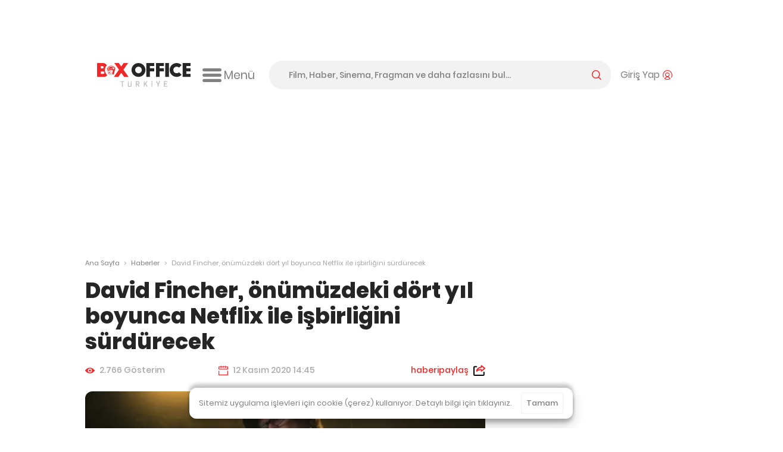

--- FILE ---
content_type: text/html; charset=utf-8
request_url: https://boxofficeturkiye.com/haber/david-fincher-onumuzdeki-dort-yil-boyunca-netflix-ile-isbirligini-surdurecek--2927
body_size: 19908
content:
<!--
Entropha Bilgi Teknolojileri tarafından geliştirilmiştir
            _                   _
           | |                 | |
  ___ _ __ | |_ _ __ ___  _ __ | |__   __ _
 / _ \ '_ \| __| '__/ _ \| '_ \| '_ \ / _` |
|  __/ | | | |_| | | (_) | |_) | | | | (_| |
 \___|_| |_|\__|_|  \___/| .__/|_| |_|\__,_|
                         | |
                         |_|
Development:
Cihan Uygun, @cihanuygun, 🗺️ Kocaeli, TR
————————————————————
Design by:
Pixelate Creative, @pixelaters, 🗺️ İstanbul, TR
————————————————————
-->
<!DOCTYPE html>
<html lang="tr">
<head prefix="og: http://ogp.me/ns#">
    <title>David Fincher, önümüzdeki dört yıl boyunca Netflix ile işbirliğini sürdürecek - Haberler - Box Office Türkiye</title>
    <link rel="apple-touch-icon" sizes="200x200" href="/assets/icons/favicon-200x200.png?v2025091618">

    <!-- Android icons -->
    <!-- Windows icons -->
    <link rel="shortcut icon" href="/favicon.ico?v20250916" id="favicon" />
    <meta charset="UTF-8">
    <meta name="viewport" content="width=device-width,initial-scale=1,maximum-scale=5,minimum-scale=1,viewport-fit=cover" />
    <meta name="theme-color" content="#ffffff" />
    <meta name="google" content="notranslate">
    <meta property="fb:app_id" content="1020519578008936" />
    <meta name="title" content="David Fincher, önümüzdeki dört yıl boyunca Netflix ile işbirliğini sürdürecek - Haberler - Box Office Türkiye" />
    <meta name="description" content="Netflix ile birçok farklı yapımda işbirliğinde bulunan David Fincher, önümüzdeki dört yıl daha Netflix&#x27;e içerik üreteceğine dair özel bir anlaşma imzaladığını söyledi. Ünlü sinemacının Netflix için çektiği Mank, 4 Aralık&#x27;tan itibaren yayında olacak." />
    <meta name="robots" content="max-image-preview:large">
    <link rel="dns-prefetch" href="https://cdn.boxofficeturkiye.com" />
    <link rel="dns-prefetch" href="https://static.boxofficeturkiye.com" />
    <link rel="dns-prefetch" href="https://googleads.g.doubleclick.net" />
    <link rel="dns-prefetch" href="https://static.doubleclick.net" />
    <link rel="dns-prefetch" href="https://fonts.gstatic.com" />
    <link rel="dns-prefetch" href="https://www.youtube.com" />
    <link rel="dns-prefetch" href="https://i.ytimg.com" />
    <link rel="dns-prefetch" href="https://platform.instagram.com" />
    <link rel="dns-prefetch" href="https://www.instagram.com" />
    <link rel="dns-prefetch" href="https://platform.twitter.com" />
    <link rel="dns-prefetch" href="https://syndication.twitter.com" />
    <link rel="preload" href="https://static.boxofficeturkiye.com/font/roboto/700.woff2" as="font" type="font/woff2" crossorigin>
    <link rel="preload" href="https://static.boxofficeturkiye.com/font/icon/box-office-custom.woff?v23" as="font" type="font/woff2" crossorigin>
    <link rel="preload" href="https://static.boxofficeturkiye.com/font/poppins/600.woff2" as="font" type="font/woff2" crossorigin>
    <link rel="preload" href="https://static.boxofficeturkiye.com/font/poppins/500.woff2" as="font" type="font/woff2" crossorigin>
    <link rel="preload" href="https://static.boxofficeturkiye.com/font/poppins/regular.woff2" as="font" type="font/woff2" crossorigin>
        <link rel="dns-prefetch" href="https://securepubads.g.doubleclick.net" />
        <link rel="dns-prefetch" href="https://pagead2.googlesyndication.com" />
        <link rel="dns-prefetch" href="https://www.gstatic.com" />
    <meta property="og:site_name" content="Box Office Türkiye" />
    <meta property="og:url" content="https://boxofficeturkiye.com/haber/david-fincher-onumuzdeki-dort-yil-boyunca-netflix-ile-isbirligini-surdurecek--2927" />
    <meta property="og:type" content="website" />
    <meta property="og:title" content="David Fincher, önümüzdeki dört yıl boyunca Netflix ile işbirliğini sürdürecek - Haberler - Box Office Türkiye" />
    <meta property="og:description" content="Netflix ile birçok farklı yapımda işbirliğinde bulunan David Fincher, önümüzdeki dört yıl daha Netflix&#x27;e içerik üreteceğine dair özel bir anlaşma imzaladığını söyledi. Ünlü sinemacının Netflix için çektiği Mank, 4 Aralık&#x27;tan itibaren yayında olacak." />
        <meta property="og:image" content="https://static.boxofficeturkiye.com/news/1350x675/2927-XnZxV.jpg" />
    <meta property="fb:pages" content="105076946430" />
    <meta property="twitter:account_id" content="36184328" />
    <meta name="twitter:card" content="summary_large_image" />
    <meta name="twitter:site" content="@boxofficeturkey" />
    <meta name="twitter:title" content="David Fincher, önümüzdeki dört yıl boyunca Netflix ile işbirliğini sürdürecek - Haberler - Box Office Türkiye" />
    <meta name="twitter:description" content="Netflix ile birçok farklı yapımda işbirliğinde bulunan David Fincher, önümüzdeki dört yıl daha Netflix&#x27;e içerik üreteceğine dair özel bir anlaşma imzaladığını söyledi. Ünlü sinemacının Netflix için çektiği Mank, 4 Aralık&#x27;tan itibaren yayında olacak." />
    <meta name="twitter:creator" content="@boxofficeturkey" />
    <meta name="twitter:domain" content="https://boxofficeturkiye.com" />
    <meta name="twitter:image:src" content="https://static.boxofficeturkiye.com/news/1350x675/2927-XnZxV.jpg" />
    <link rel="canonical" href="https://boxofficeturkiye.com/haber/david-fincher-onumuzdeki-dort-yil-boyunca-netflix-ile-isbirligini-surdurecek--2927" />
    
    
        <link href="https://static.boxofficeturkiye.com/font/poppins/font.min.css" rel="stylesheet" />
        <link href="https://static.boxofficeturkiye.com/font/roboto/font.min.css" rel="stylesheet" />
        <link href="https://static.boxofficeturkiye.com/font/icon/font.min.css?v2025-03-08" rel="stylesheet" />
        <link href="https://static.boxofficeturkiye.com/lib/jquery.selectric/selectric.min.css" rel="stylesheet" />
        <link href="https://static.boxofficeturkiye.com/lib/jquery.owlcarousel-2.3.4/owl.carousel.min.css" rel="stylesheet" />
        
        <link rel="stylesheet" href="https://static.boxofficeturkiye.com/lib/jquery.ilightbox-2.2.4/ilightbox.min.css" media="all" />
        
    <link href="/assets/css/pages/title.min.css?v=sOXtFldZKqG0d1P6-GHUEdCkrcZto1phnmUh-cl-C3o" rel="stylesheet" />
    <link href="/assets/css/pages/news.min.css?v=FdDBufjfE4lCwikeRDV67Wf5aVTF8Bbk29rGHxLn66c" rel="stylesheet" />

        <link rel="stylesheet" href="/assets/css/style.min.css?v=omgpJVJEBrtiSHdSqgyWZZiuHcK44erb4E6JEtbY0CE" media="all" />
    
        <script async src="https://securepubads.g.doubleclick.net/tag/js/gpt.js"></script>
        <script data-ad-client="ca-pub-1548831598988051" async src="https://pagead2.googlesyndication.com/pagead/js/adsbygoogle.js"></script>
        <script>function addEmpPreAd() { var e = document.createElement("script"); e.async = !0, e.src = "https://static.virgul.com/theme/mockups/ads/boxofficeturkiye.js?cs=" + parseInt((new Date).getTime() / 864e5), e.id = "empprscrpt", document.getElementsByTagName("head")[0].appendChild(e) } addEmpPreAd();</script>
    <script type="application/ld+json">{"@context":"http://schema.org","@type":"Organization","name":"Box Office Türkiye","logo":{"@type":"ImageObject","url":"https://static.boxofficeturkiye.com/theme/v2/logo-social.png"},"sameAs":["https://www.youtube.com/user/boxofficeturkiye","https://facebook.com/boxofficeturkey","https://twitter.com/boxofficeturkey","https://instagram.com/boxofficeturkey"],"url":"https://boxofficeturkiye.com/","contactPoint":[{"@type":"ContactPoint","contactType":"member relations service","email":"info@boxofficeturkiye.com","areaServed":"TR","url":"https://boxofficeturkiye.com/"}]}</script>
        <script type="application/ld+json">{"@context":"https://schema.org","@type":"NewsArticle","name":"David Fincher, önümüzdeki dört yıl boyunca Netflix ile işbirliğini sürdürecek","description":"<p><strong>Netflix ile birçok farklı yapımda işbirliğinde bulunan David Fincher, önümüzdeki dört yıl daha Netflix'e içerik üreteceğine dair özel bir anlaşma imzaladığını söyledi. Ünlü sinemacının Netflix için çektiği Mank, 4 Aralık'tan itibaren yayında olacak.</strong></p>","image":{"@type":"ImageObject","url":"https://static.boxofficeturkiye.com/675x350/2927-XnZxV.jpg"},"url":"https://boxofficeturkiye.com/haber/david-fincher-onumuzdeki-dort-yil-boyunca-netflix-ile-isbirligini-surdurecek--2927","author":{"@type":"Organization","name":"Box Office Türkiye"},"creator":{"@type":"Organization","name":"Box Office Türkiye"},"dateCreated":"2020-11-12","datePublished":"2020-11-12","headline":"David Fincher, önümüzdeki dört yıl boyunca Netflix ile işbirliğini sürdürecek"}</script>
</head>
<body class="news-page " data-status-code="200">
    <div class="pageskin-wrapper l-pageskin"></div>
    <div class="content-wrapper">
        
            <div style="height:90px;" data-empower-zone="160480" class="empower-ad ad top"></div>
        
        
        <div class="l ads_sticky-wrapper">
    <div class="ads_160x600-left">
        <div id="div-gpt-ad-1594192741202-0"></div>
    </div>
    <div class="ads_160x600-right">
        <div id="div-gpt-ad-1594192867323-0"></div>
    </div>
</div>
        
<div class="layout bg-color-white c-header__wrapper">
    <header class="c-header">
        <div class="c-header--inner">
            <a href="/" class="c-logo-link">
                <img src="/assets/image/logo-h-color.svg?v20250916" class="c-logo c-logo-link__img" alt="Box Office Türkiye" />
            </a>
            <div class="c-hamburger-menu">
                <button class="c-hamburger-menu__button icon-inline svg-ml">
                    <i class="b-i b-i-hamburger" aria-hidden="true"></i>
                    <span class="c-hamburger-menu__label hide-small">Menü</span>
                </button>
            </div>
            <!-- end c-logo -->
            <div class="c-header__controls">
                <div class="c-search-form-wrapper">
                    <form method="post" class="c-search-form">
                        <span class="c-search-form__close">
                            <i class="b-i b-i-close" aria-hidden="true"></i>
                        </span>
                        <input type="search" id="search" class="c-search-form__input" autocomplete="off" autocorrect="off" autocapitalize="none" placeholder="Film, Haber, Sinema, Fragman ve daha fazlasını bul..." />
                        <label for="search" class="c-search-form__label icon-inline svg-ml">
                            <span class="label__active">arama yap</span>
                            <i class="b-i b-i-magnifier color-primary" aria-hidden="true"></i>
                        </label>
                    <input name="__RequestVerificationToken" type="hidden" value="CfDJ8CTNtsild4lJrPtr1_6zz9w6EPyB7QjekEDzlGhRk8z7ZF4caBocblv6cUkKAbWmelJ1cQc0QowwVEfNLSuqQ7DZOnVBaD1hB0IAOiya5flOTBm21-HwwEd9Mq_-_uJNz2aqYGzrl6ayCV2oHnvdQ60" /></form>
                </div>
                <!-- end c-search-form -->
                <div class="c-search">
                    <button class="c-search__button icon-inline svg-ml">
                        <i class="b-i b-i-search color-primary" aria-hidden="true"></i>
                    </button>
                </div>
                <div class="c-account">
                        <button class="c-account__button icon-inline svg-ml">
                            <span class="c-account__label hide-small">Giriş Yap</span><i class="b-i b-i-user-with-arc color-primary" aria-hidden="true"></i>
                        </button>
                </div>
                <!-- end c-login-form -->
            </div>
            <!-- end c-header__controls -->
            <!--<div class="c-header__mobile-trigger">
                <div class="hamburger-menu"></div>
            </div>-->
        </div>
    </header>
</div>
<!-- end c-header -->   
        <div class="c-mega-menu">
    <div class="layout bg-color-white">
        <div class="c-mega-menu__header">
            <a href="/" class="c-logo-link">
                <img src="/assets/image/logo-h-color.svg?v20250916" class="c-logo c-logo-link__img" alt="Box Office Türkiye" />
            </a>
            <button class="c-mega-menu__close">
                <i class="b-i b-i-times color-white" aria-hidden="true"></i>
            </button>
        </div>
        <div class="c-mega-menu__body">
            <nav class="c-mega-menu__section">
                <strong><i class="b-i b-i-film-stripe-new color-primary"></i> Filmler</strong>
                <ul>
                    <li><a href="/filmler/yerli-filmler">Yerli Filmler</a></li>
                    <li><a href="/filmler/yabanci-filmler">Yabancı Filmler</a></li>
                    <li><a href="/takvim">Vizyon Takvimi</a></li>
                    <li><a href="/takvim/vizyon-takvimi-tablosu">Vizyon Takvimi Tablosu</a></li>
                    <li><a href="/seanslar">Seanslar</a></li>
                    <li><a href="/fragmanlar">Fragmanlar</a></li>
                    <li><a href="/afisler/tumu">Afişler</a></li>
                    <!--{ "AllMovies", new { controller = "AllTimes", action = "Audience", routeValues = new Dictionary<string, string>() { { "movieOrigin", TitleOriginEnum.All.ToString() } } } },-->
                    <li><a href="/tum-zamanlar/seyirci-rekorlari/tum-filmler">Rekortmen 100 Film</a></li>
                    <li><a href="/karsilastirmalar">Karşılaştırmalar</a></li>
                </ul>
            </nav>
            <nav class="c-mega-menu__section">
                <strong><i class="b-i b-i-ticket color-primary"></i> Box Office</strong>
                <ul>
                    <li><a href="/hafta-sonu/yillar">Hafta Sonu</a></li>
                    <li><a href="/hafta/yillar">Hafta</a></li>
                    <li><a href="/yillik">Tüm Filmler Yıllık</a></li>
                    <li><a href="/yerli-filmler">Yerli Filmler Yıllık</a></li>
                    <li><a href="/tum-zamanlar">Tüm Zamanlar</a></li>
                    <li><a href="/dagitimcilar">Dağıtımcılar</a></li>
                    <li><a href="/studyolar">Stüdyolar</a></li>
                </ul>
            </nav>
            <nav class="c-mega-menu__section">
                <strong><i class="b-i b-i-star-full color-primary"></i> Haberler</strong>
                <ul>
                    <li><a href="/haberler/tumu">Tüm Haberler</a></li>
                    <li><a href="/haberler/yerli-film-haberleri">Yerli Film Haberleri</a></li>
                    <li><a href="/haberler/yabanci-film-haberleri">Yabancı Film Haberleri</a></li>
                    <li><a href="/haberler/dizi-haberleri">Dizi Haberleri</a></li>
                    <li><a href="/haberler/hashtag/Streaming">Platform Haberleri</a></li>
                </ul>
            </nav>
            <nav class="c-mega-menu__section">
                <strong><i class="b-i b-i-person-seated color-primary"></i> Diziler</strong>
                <ul>
                    <li><a href="/diziler">Diziler</a></li>
                    <li><a href="/haberler/hashtag/G%C3%BCn%C3%BCn%20en%20%C3%A7ok%20izlenen%20dizileri">Günün En Çok İzlenenleri</a></li>
                    <li><a href="/haberler/hashtag/Haftan%C4%B1n%20En%20%C3%87ok%20%C4%B0zlenen%20Dizileri">Haftalık Top 10 Reyting</a></li>
                    <li><a href="/haberler/dizi-haberleri">Dizi Haberleri</a></li>
                    <li><a href="/haberler/hashtag/Streaming">Platform Haberleri</a></li>
                </ul>
            </nav>
            <nav class="c-mega-menu__section">
                <strong><i class="b-i b-i-database color-primary"></i> Site</strong>
                <ul>
                    <li><a href="/kurumsal/hakkimizda">Hakkımızda</a></li>
                    <li><a href="/kurumsal/s.s.s">Sıkça Sorulan Sorular</a></li>
                    <li><a href="/kurumsal/reklam-verin">Reklam Verin</a></li>
                    <li><a href="/kurumsal/icerik-izni">İçerik İzni</a></li>
                </ul>
            </nav>
        </div>

        <div class="c-mega-menu__footer">
            <nav class="c-footer-nav c-footer-nav__social">
    <ul class="c-footer-nav__list">
        <li class="c-footer-nav__item">
            <a href="https://www.youtube.com/user/boxofficeturkiye?sub_confirmation=1" class="c-footer-nav__link youtube" target="_blank" rel="noopener" aria-label="Box Office Türkiye Youtube">
                <svg class="i-20 i-inline" viewBox="0 0 16 16" version="1.1" aria-hidden="true">
    <path d="M15.666 4.124A2.01 2.01 0 0014.251 2.7C13.003 2.364 8 2.364 8 2.364s-5.003 0-6.251.336A2.011 2.011 0 00.334 4.124C0 5.38 0 8 0 8s0 2.62.334 3.876A2.011 2.011 0 001.749 13.3c1.248.336 6.251.336 6.251.336s5.003 0 6.251-.336a2.015 2.015 0 001.415-1.424C16 10.62 16 8 16 8s0-2.62-.334-3.876zm-9.302 6.255V5.621L10.545 8l-4.181 2.379z" />
</svg>
            </a>
        </li>
        <li class="c-footer-nav__item">
            <a href="https://facebook.com/boxofficeturkey" class="c-footer-nav__link facebook" target="_blank" rel="noopener"  aria-label="Box Office Türkiye Facebook">
                <svg class="i-20 i-inline" viewBox="0 0 16 16" version="1.1" aria-hidden="true">
    <path d="M11.697 8.953l.441-2.881h-2.76V4.203c0-.789.385-1.557 1.621-1.557h1.254V.193S11.116 0 10.026 0c-2.27 0-3.755 1.379-3.755 3.877v2.195H3.746v2.881h2.525v6.926a10.06 10.06 0 003.108 0V8.953h2.318z" />
</svg>
            </a>
        </li>
        <li class="c-footer-nav__item">
            <a href="https://twitter.com/boxofficeturkey" class="c-footer-nav__link social-x" target="_blank" rel="noopener"  aria-label="Box Office Türkiye 𝕏">
                <svg class="i-20 i-inline" viewBox="0 0 16 16" version="1.1" aria-hidden="true">
    <path d="M12.6.8H15L9.7 6.9l6.3 8.3h-4.9l-3.9-5.1-4.4 5.1H.3L6 8.7 0 .8h5.1l3.5 4.6 4-4.6zm-.9 13h1.4L4.3 2.2H2.9l8.8 11.6z" />
</svg>
            </a>
        </li>
        <li class="c-footer-nav__item">
            <a href="https://instagram.com/boxofficeturkey" class="c-footer-nav__link instagram" target="_blank" rel="noopener"  aria-label="Box Office Türkiye Instagram">
                <svg class="i-20 i-inline" viewBox="0 0 16 16" version="1.1" aria-hidden="true">
    <path d="M8 0C5.827 0 5.555.009 4.702.048 3.85.087 3.269.222 2.76.42a3.917 3.917 0 00-1.417.923A3.917 3.917 0 00.42 2.76C.222 3.269.086 3.85.048 4.702.009 5.555 0 5.827 0 8c0 2.174.009 2.445.048 3.298.039.852.174 1.434.372 1.942.201.534.516 1.018.923 1.417a3.92 3.92 0 001.417.923c.509.198 1.09.333 1.942.372C5.555 15.99 5.827 16 8 16s2.445-.009 3.298-.048c.852-.039 1.434-.174 1.942-.372a3.917 3.917 0 001.417-.923 3.92 3.92 0 00.923-1.417c.198-.508.333-1.09.372-1.942C15.99 10.445 16 10.173 16 8s-.009-2.445-.048-3.298c-.039-.852-.174-1.433-.372-1.942a3.917 3.917 0 00-.923-1.417A3.917 3.917 0 0013.24.42c-.508-.198-1.09-.333-1.942-.372C10.445.009 10.174 0 8 0zm0 1.441c2.136 0 2.389.008 3.232.047.781.035 1.204.166 1.486.275.374.145.64.318.92.598.28.28.454.546.598.92.11.282.24.706.276 1.485.038.845.047 1.098.047 3.234s-.008 2.389-.046 3.232c-.036.781-.166 1.204-.276 1.485a2.471 2.471 0 01-.598.92 2.46 2.46 0 01-.92.598c-.282.11-.705.24-1.486.276-.844.039-1.097.048-3.233.048-2.137 0-2.389-.008-3.233-.046-.78-.036-1.204-.166-1.485-.276a2.48 2.48 0 01-.92-.598 2.467 2.467 0 01-.598-.92c-.11-.281-.24-.705-.275-1.485-.039-.845-.048-1.098-.048-3.234s.009-2.389.047-3.233c.035-.78.166-1.204.275-1.485.145-.374.318-.64.598-.92s.546-.454.92-.598c.282-.11.706-.24 1.485-.275.845-.039 1.098-.048 3.234-.048z" />
    <path d="M8 10.669a2.67 2.67 0 010-5.338 2.67 2.67 0 010 5.338zm0-6.781a4.11 4.11 0 00-4.113 4.11 4.11 4.11 0 004.11 4.113H8a4.11 4.11 0 100-8.223zm5.308-.075a.972.972 0 11-1.944 0 .972.972 0 011.944 0" />
</svg>

            </a>
        </li>
        <li class="c-footer-nav__item">
            <a href="https://www.linkedin.com/company/box-office-turkiye/" class="c-footer-nav__link linkedin" target="_blank" rel="noopener"  aria-label="Box Office Türkiye LinkedIn">
                <svg class="i-20 i-inline" viewBox="0 0 16 16" version="1.1" aria-hidden="true">
    <path d="M13.6 13.6h-2.4V9.9c0-.9 0-2-1.2-2s-1.4 1-1.4 2v3.8H6.2V6h2.3v1c.5-.8 1.4-1.2 2.3-1.2 2.4 0 2.8 1.6 2.8 3.6v4.2zM3.6 5c-.8 0-1.4-.7-1.4-1.4s.6-1.4 1.4-1.4S5 2.8 5 3.6 4.3 5 3.6 5m1.1 8.6H2.4V6h2.4v7.6zM14.8 0H1.2C.5 0 0 .5 0 1.2v13.7c0 .6.5 1.1 1.2 1.1h13.6c.6 0 1.2-.5 1.2-1.2V1.2c0-.7-.5-1.2-1.2-1.2" />
</svg>
            </a>
        </li>
        <li class="c-footer-nav__item">
            <a class="c-footer-nav__link feed" target="_blank" rel="noopener" aria-label="Box Office Türkiye RSS Beslemesi" href="/feed/news.atom">
                <svg class="i-20 i-inline" viewBox="0 0 16 16" version="1.1" aria-hidden="true">
    <path d="M12.6 0H3.4C1.5 0 0 1.5 0 3.4v9.1c0 2 1.5 3.5 3.4 3.5h9.1c1.9 0 3.4-1.5 3.4-3.4V3.4C16 1.5 14.5 0 12.6 0zM4.3 13.3c-.8 0-1.5-.7-1.5-1.5s.7-1.5 1.5-1.5 1.5.7 1.5 1.5-.7 1.5-1.5 1.5zm3.6 0c0-2.8-2.3-5.1-5.1-5.1V6.1c4 0 7.3 3.3 7.3 7.3H7.9zm3.6 0c0-4.8-3.9-8.8-8.8-8.8V2.4c6 0 10.9 4.9 10.9 10.9h-2.1z" />
</svg>
            </a>
        </li>
    </ul>
    <!--end c-footer-nav__list-->
</nav>
        </div>
    </div>
    <div class="c-mega-menu__scroll-down-indicator"><i class="b-i b-i-chevron-down color-primary"></i></div>
</div>
<!--end c-primary-nav-->
<div class="l ads_970x250_wrapper ad billboard">
    <div class="ads_970x250">
        
            <div style="height:250px" data-empower-zone="160469" class="empower-ad"></div>
        
        
    </div>
</div>
<div class="l ads_mobile-masthead_wrapper">
    <div id="div-gpt-ad-1594193614005-0"></div>
</div>
        <main id="main">
            <div class="l">
    <div class="l-main">
        <div class="breadcrumb">
            <a class="breadcrumb__section" href="/">Ana Sayfa</a>
            <i class="breadcrumb__divider">&gt;</i>
            <a class="breadcrumb__section" href="/haberler/tumu">Haberler</a>
            <i class="breadcrumb__divider">&gt;</i>
            <div class="breadcrumb__section is-active">David Fincher, önümüzdeki dört yıl boyunca Netflix ile işbirliğini sürdürecek</div>
        </div><!-- breadcrumb ends -->
    </div>
    <!--end .l-main-->
</div>

<div class="l l--two-col">
    <div class="l-main">
        <div class="c-section news-detail">
            <div class="c-page-header">
                <h1 class="c-page-subheader__title">David Fincher, önümüzdeki dört yıl boyunca Netflix ile işbirliğini sürdürecek</h1>
            </div>
            <!--end c-page-header-->

            <div class="date-title-share__grid alizarin-theme">
                <div class="icon-inline svg-mr">
                    <svg class="i-16 fill-alizarin i-inline" viewBox="0 0 16 16" version="1.1" aria-hidden="true">
    <path d="M8 3.231c-3.057 0-5.829 1.672-7.875 4.389a.633.633 0 000 .756c2.046 2.72 4.818 4.393 7.875 4.393s5.829-1.673 7.875-4.389a.633.633 0 000-.756C13.829 4.903 11.057 3.231 8 3.231zm.219 8.126A3.366 3.366 0 014.642 7.78a3.372 3.372 0 013.139-3.139 3.367 3.367 0 013.577 3.577 3.381 3.381 0 01-3.139 3.139zm-.101-1.55a1.81 1.81 0 01-1.925-1.925A1.82 1.82 0 017.885 6.19 1.809 1.809 0 019.81 8.114a1.82 1.82 0 01-1.692 1.693z" />
</svg>

                    2.766 Gösterim
                </div>
                <div class="icon-inline svg-mr">
                    <svg class="i-16 fill-alizarin i-inline" viewBox="0 0 16 16" version="1.1" aria-hidden="true">
    <path d="M15.997 6.115v-3.07-1.198a.615.615 0 0 0-.615-.616h-3.074V.615A.614.614 0 0 0 11.694 0h-.003a.613.613 0 0 0-.614.614v.616H8.616V.615A.615.615 0 0 0 8.001 0h-.004a.614.614 0 0 0-.614.615v.615H4.921V.615a.614.614 0 0 0-1.228 0v.615H.616A.617.617 0 0 0 0 1.847v4.265h15.997v.003zM1.231 2.462h2.461v.618a.613.613 0 1 0 1.228 0v-.618h2.462v.618c0 .339.275.614.614.614h.003a.614.614 0 0 0 .614-.614v-.618h2.462v.618c0 .339.274.614.614.614h.003a.612.612 0 0 0 .612-.614v-.618h2.461v2.462H1.231V2.462z" />
    <path d="M14.767 8.396v6.372H1.231V8.396H0v6.987c0 .338.272.609.609.613h12.872c.014 0 .025.004.04.004h1.86a.615.615 0 0 0 .613-.607V8.396h-1.227z" />
</svg>
<!-- calendar -->
                    12 Kasım 2020 14:45
                </div>
                <div>
                    <div class="share__container">
                        <span class="icon-inline svg-ml news__share-btn color-alizarin">
                            <span class="hide-small">haberi </span>paylaş
                            <svg class="i-20 i-inline" viewBox="0 0 16 14.352" version="1.1" aria-hidden="true">
    <path class="fill-black" d="M1.626,14.352h11.817c0.892,0,1.626-0.734,1.626-1.646V9.534c0-0.436-0.357-0.793-0.793-0.793
		c-0.436,0-0.793,0.357-0.793,0.793v3.172c0,0.04-0.02,0.059-0.04,0.059H1.626c-0.02,0-0.04-0.02-0.04-0.059V2.932
		c0-0.04,0.02-0.059,0.04-0.059l2.538-0.02c0.436,0,0.793-0.357,0.793-0.793S4.6,1.266,4.164,1.266l0,0H1.626
		C0.734,1.266,0,2,0,2.912v9.774C0,13.618,0.734,14.352,1.626,14.352z" />
    <path class="fill-alizarin" d="M15.623,3.507L11.4,0.196c-0.278-0.218-0.654-0.258-0.972-0.099
		c-0.317,0.159-0.515,0.476-0.515,0.833V2C5.016,3.11,3.846,6.282,3.569,7.611C3.489,8.027,3.688,8.443,4.064,8.622
		c0.139,0.059,0.258,0.099,0.397,0.099c0.258,0,0.515-0.119,0.694-0.317c1.209-1.408,3.589-1.606,4.758-1.626V7.73
		c0,0.357,0.198,0.674,0.535,0.833c0.317,0.159,0.694,0.099,0.971-0.119l4.243-3.509C15.881,4.756,16,4.498,16,4.22
		C15.98,3.943,15.861,3.685,15.623,3.507z M11.499,6.322V6.144c0-0.476-0.377-0.892-0.853-0.912c-0.139,0-0.357-0.02-0.674-0.02
		c-0.892,0-2.419,0.099-3.846,0.674c0.813-0.991,2.201-1.983,4.62-2.439c0.436-0.079,0.753-0.456,0.753-0.892V2.297l2.498,1.943
		L11.499,6.322z" />
</svg>
                        </span>
                        <ul>
                            <li data-sharer-type="facebook" data-sharer-url="" data-sharer-text="David Fincher, önümüzdeki dört yıl boyunca Netflix ile işbirliğini sürdürecek">
                                <span class="share__icon facebook">
                                    <i class="b-i b-i-facebook" aria-hidden="true" aria-label="Facebook"></i>
                                </span>
                                Facebook
                            </li>
                            <li data-sharer-type="twitter" data-sharer-url="" data-sharer-text="David Fincher, önümüzdeki dört yıl boyunca Netflix ile işbirliğini sürdürecek">
                                <span class="share__icon social-x">
                                    <i class="b-i b-i-social-x" aria-hidden="true" aria-label="Twitter"></i>
                                </span>
                                X
                            </li>
                            <li class="whatsapp" data-sharer-type="whatsapp" data-sharer-url="" data-sharer-text="David Fincher, önümüzdeki dört yıl boyunca Netflix ile işbirliğini sürdürecek">
                                <span class="share__icon whatsapp">
                                    <i class="b-i b-i-whatsapp" aria-hidden="true" aria-label="WhatsApp"></i>
                                </span>
                                WhatsApp
                            </li>
                        </ul>
                    </div>
                </div>
            </div> <!-- end date-title-share__grid -->
            <figure>
                    <img src="https://static.boxofficeturkiye.com/news/675x350/2927-XnZxV.jpg" alt="David Fincher, önümüzdeki dört yıl boyunca Netflix ile işbirliğini sürdürecek" class="border-radius-12 img-block">
                <figcaption class="c-news__headline"><p><strong>Netflix ile birçok farklı yapımda işbirliğinde bulunan David Fincher, önümüzdeki dört yıl daha Netflix'e içerik üreteceğine dair özel bir anlaşma imzaladığını söyledi. Ünlü sinemacının Netflix için çektiği Mank, 4 Aralık'tan itibaren yayında olacak.</strong></p></figcaption>
            </figure>
            <hr>
            <div class="c-news__items-wrapper">
                    
    <div class="c-newspage__item c-newspage__item--text" data-order="3"><p>Sinema sektörünün önemli bir bölümünün <strong>Netflix</strong>'e hâlâ şüphe taşıdığı bir dönemde, ünlü platformun ilk büyük orijinal dizisi <strong>House of Cards</strong>'tan bu yana <strong>Mindhunter</strong> dizisinin ana yaratıcılarından biri olup birçok bölümün yönetmenliğini üstlenen, <strong>Love, Death, and Robots</strong> dizisinin yapımcılığını yapan <a href="https://boxofficeturkiye.com/kisi/david-fincher--602"><strong>David Fincher</strong></a>, yeni filmi <a href="https://boxofficeturkiye.com/film/mank--2015326"><strong>Mank</strong></a> için bir kez daha işbirliğine gittiği Netflix ile önümüzdeki dört yılı kapsayan özel bir anlaşma imzaladığını açıkladı.</p><p>&nbsp;</p><p><strong>Mank</strong> vesilesiyle mülakat verdiği <strong>Premier</strong>'e konu hakkında konuşan Fincher, Netflix ile önümüzdeki dört yıl boyunca münhasırlık anlaşması imzaladığını, bu süreçte yapacağı projelerin Netflix için olacağını söyledi. Picasso gibi farklı şeyler denemek, kabuğunu kırabilmek ve çalışma tarzını değiştirmek için Netflix'le bu anlaşmayı imzaladığını belirten Fincher, geriye dönüp baktığında 40 yıllık yönetmenlik kariyerinde yalnızca 11 film çekmiş, kendisinin olarak gördüğü ise [Fincher burada prodüksiyon sürecinde sıkıntılar yaşayıp sonrasında tekzip ettiği <strong>Alien 3</strong>'ü dışarıda bırakıyor] sadece 10 filmin olmasını ise kendisini garip hissettiren bir durum olduğunu söylüyor. Fincher'ın önümüzdeki süreçte Netflix için imza atacağı projeleri merakla bekliyor olacağız.</p><p>&nbsp;</p><p><i>Kaynak: </i><a href="https://theplaylist.net/david-fincher-netflix-exclusive-deal-20201111/"><i>The Playlist</i></a></p></div>

            </div>
            <div class="share__container icon-inline">
                <h4 class="c-content-page__small-title">paylaş:</h4>
                <button class="movie-social__icon" data-sharer-type="facebook" data-sharer-url="" data-sharer-text="David Fincher, önümüzdeki dört yıl boyunca Netflix ile işbirliğini sürdürecek">
                    <i class="b-i b-i-facebook" aria-hidden="true" aria-label="Facebook"></i>
                </button>
                <button class="movie-social__icon" data-sharer-type="twitter" data-sharer-url="" data-sharer-text="David Fincher, önümüzdeki dört yıl boyunca Netflix ile işbirliğini sürdürecek">
                    <i class="b-i b-i-social-x" aria-hidden="true" aria-label="Twitter"></i>
                </button>
                <button class="movie-social__icon whatsapp" data-sharer-type="whatsapp" data-sharer-url="" data-sharer-text="David Fincher, önümüzdeki dört yıl boyunca Netflix ile işbirliğini sürdürecek">
                    <i class="b-i b-i-whatsapp" aria-hidden="true" aria-label="WhatsApp"></i>
                </button>
            </div>
        </div> <!-- end c-section -->
        <section class="c-section hashtags">
            <div class="hashtags__wrapper"><span class="hashtags__item"><a href="/haberler/hashtag/David%20Fincher">David Fincher</a></span><span class="hashtags__item"><a href="/haberler/hashtag/Netflix">Netflix</a></span><span class="hashtags__item"><a href="/haberler/hashtag/Yabanc%C4%B1%20Film">Yabancı Film</a></span><span class="hashtags__item"><a href="/haberler/hashtag/Streaming">Streaming</a></span></div>
            
                <div class="ads_640x480">
                    <div style="height:480px" data-empower-zone="160482" class="empower-ad"></div>
                </div>
            
        </section>
        <section class="c-section more-news-placeholder" data-loader="post" data-src="/News/SimilarNews" data-type="html">
            <div class="ph">
                <div class="ph__item ph__title"></div>
                <div class="ph__container">
                    <div>
                        <div class="ph__item ph__media"></div>
                    </div>
                    <div>
                        <div class="ph__item ph__small-title"></div>
                        <div class="ph__item ph__paragraph"></div>
                        <div class="ph__item ph__paragraph"></div>
                    </div>
                </div>
                <div class="ph__container">
                    <div>
                        <div class="ph__item ph__media"></div>
                    </div>
                    <div>
                        <div class="ph__item ph__small-title"></div>
                        <div class="ph__item ph__paragraph"></div>
                        <div class="ph__item ph__paragraph"></div>
                    </div>
                </div>
                <div class="ph__container">
                    <div>
                        <div class="ph__item ph__media"></div>
                    </div>
                    <div>
                        <div class="ph__item ph__small-title"></div>
                        <div class="ph__item ph__paragraph"></div>
                        <div class="ph__item ph__paragraph"></div>
                    </div>
                </div>
                <div class="ph__container">
                    <div>
                        <div class="ph__item ph__media"></div>
                    </div>
                    <div>
                        <div class="ph__item ph__small-title"></div>
                        <div class="ph__item ph__paragraph"></div>
                        <div class="ph__item ph__paragraph"></div>
                    </div>
                </div>

            </div>

        </section> <!-- Filmin Haberleri -->
    </div>
    <!--end .l-main-->
    <div class="l-sidebar">
        <aside class="banner-area sidebar__wrapper no-header no-footer"><div class="ads_300x250 sidebar__body">
                <div style="height:250px" data-empower-zone="160473" class="empower-ad"></div>
            </div></aside>
        <aside class="banner-area sidebar__wrapper no-header no-footer"><div class="sidebar__body">
                <div id="div-gpt-ad-1594193879042-0"></div>
            </div></aside>
        <aside class="sidebar__listing--news sidebar__wrapper sidebar__wrapper--full-width sidebar--footer-left"><div class="sidebar__header"><strong class="sidebar__title">en son <span class="color-alizarin">haberler</span></strong></div><div class="sidebar__body"><ul>
        <li class="sidebar__item sidebar__news-item">
            <a href="/haber/vizyonda-bu-hafta-9-yeni-film-gosterimde--7511">
                <div class="media-bg border-radius-12 sidebar__preview" >
                        <img src="https://static.boxofficeturkiye.com/news/300x165/7511-zcHTG.png" srcset="https://static.boxofficeturkiye.com/news/300x165/7511-zcHTG.png, https://static.boxofficeturkiye.com/news/300x165/7511-zcHTG@2x.png 2x" alt="Vizyonda bu hafta: 9 yeni film gösterimde!" />

                    
                        <div class="media-bg--fullsize-link">
                            <div class="media-bg__title">
                                <div class="icon-inline media-block__half-text">
                                    <span class="media-bold__title">30 Ocak 2026 14:11</span>
                                </div>
                            </div>
                        </div>
                    
                </div>
                
                <p class="sidebar__item--title">Vizyonda bu hafta: 9 yeni film gösterimde!</p>
            </a>
        </li>
        <li class="sidebar__item sidebar__news-item">
            <a href="/haber/dijital-platformlarda-yer-alan-yariyil-tatilinde-ailece-izlenebilecek-8-film--7492">
                <div class="media-bg border-radius-12 sidebar__preview" >
                        <img src="https://static.boxofficeturkiye.com/news/300x165/7492-HHWgX.jpg" srcset="https://static.boxofficeturkiye.com/news/300x165/7492-HHWgX.jpg, https://static.boxofficeturkiye.com/news/300x165/7492-HHWgX@2x.jpg 2x" alt="Dijital platformlarda yer alan, yarıyıl tatilinde ailece izlenebilecek 8 film" />

                    
                        <div class="media-bg--fullsize-link">
                            <div class="media-bg__title">
                                <div class="icon-inline media-block__half-text">
                                    <span class="media-bold__title">27 Ocak 2026 18:10</span>
                                </div>
                            </div>
                        </div>
                    
                </div>
                
                <p class="sidebar__item--title">Dijital platformlarda yer alan, yarıyıl tatilinde ailece izlenebilecek 8 film</p>
            </a>
        </li>
        <li class="sidebar__item sidebar__news-item">
            <a href="/haber/genc-yetiskin-sinemasinda-one-cikan-12-film--7496">
                <div class="media-bg border-radius-12 sidebar__preview" >
                        <img src="https://static.boxofficeturkiye.com/news/300x165/7496-QWw4e.jpg" srcset="https://static.boxofficeturkiye.com/news/300x165/7496-QWw4e.jpg, https://static.boxofficeturkiye.com/news/300x165/7496-QWw4e@2x.jpg 2x" alt="Genç yetişkin sinemasında öne çıkan 12 film" />

                    
                        <div class="media-bg--fullsize-link">
                            <div class="media-bg__title">
                                <div class="icon-inline media-block__half-text">
                                    <span class="media-bold__title">27 Ocak 2026 17:10</span>
                                </div>
                            </div>
                        </div>
                    
                </div>
                
                <p class="sidebar__item--title">Genç yetişkin sinemasında öne çıkan 12 film</p>
            </a>
        </li>
        <li class="sidebar__item sidebar__news-item">
            <a href="/haber/box-office-turkiye-sungerbob-korsan-macerasi-ikinci-hafta-sonunda-liderligi-aldi--7504">
                <div class="media-bg border-radius-12 sidebar__preview" >
                        <img src="https://static.boxofficeturkiye.com/news/300x165/7504-Hkehr.jpg" srcset="https://static.boxofficeturkiye.com/news/300x165/7504-Hkehr.jpg, https://static.boxofficeturkiye.com/news/300x165/7504-Hkehr@2x.jpg 2x" alt="Box Office Türkiye: SüngerBob: Korsan Macerası ikinci hafta sonunda liderliği aldı" />

                    
                        <div class="media-bg--fullsize-link">
                            <div class="media-bg__title">
                                <div class="icon-inline media-block__half-text">
                                    <span class="media-bold__title">26 Ocak 2026 20:09</span>
                                </div>
                            </div>
                        </div>
                    
                </div>
                
                <p class="sidebar__item--title">Box Office Türkiye: SüngerBob: Korsan Macerası ikinci hafta sonunda liderliği aldı</p>
            </a>
        </li>
            <li class="sidebar__item">
                <div  data-empower-zone="160481" class="empower-ad"></div>
            </li>
        <li class="sidebar__item sidebar__news-item">
            <a href="/haber/box-office-abd-merhamet-yok-acilisini-zirvede-gerceklestirdi--7502">
                <div class="media-bg border-radius-12 sidebar__preview" >
                        <img src="https://static.boxofficeturkiye.com/news/300x165/7502-nPdCW.jpg" srcset="https://static.boxofficeturkiye.com/news/300x165/7502-nPdCW.jpg, https://static.boxofficeturkiye.com/news/300x165/7502-nPdCW@2x.jpg 2x" alt="Box Office ABD: Merhamet Yok açılışını zirvede gerçekleştirdi" />

                    
                        <div class="media-bg--fullsize-link">
                            <div class="media-bg__title">
                                <div class="icon-inline media-block__half-text">
                                    <span class="media-bold__title">26 Ocak 2026 11:19</span>
                                </div>
                            </div>
                        </div>
                    
                </div>
                
                <p class="sidebar__item--title">Box Office ABD: Merhamet Yok açılışını zirvede gerçekleştirdi</p>
            </a>
        </li>
        <li class="sidebar__item sidebar__news-item">
            <a href="/haber/jason-statham-basrollu-siginak-filminden-ilk-fragman-yayinlandi--7499">
                <div class="media-bg border-radius-12 sidebar__preview" >
                        <img src="https://static.boxofficeturkiye.com/news/300x165/7499-krJ03.jpg" srcset="https://static.boxofficeturkiye.com/news/300x165/7499-krJ03.jpg, https://static.boxofficeturkiye.com/news/300x165/7499-krJ03@2x.jpg 2x" alt="Jason Statham başrollü Sığınak filminden ilk fragman yayınlandı" />

                    
                        <div class="media-bg--fullsize-link">
                            <div class="media-bg__title">
                                <div class="icon-inline media-block__half-text">
                                    <span class="media-bold__title">24 Ocak 2026 18:53</span>
                                </div>
                            </div>
                        </div>
                    
                </div>
                
                <p class="sidebar__item--title">Jason Statham başrollü Sığınak filminden ilk fragman yayınlandı</p>
            </a>
        </li>
        <li class="sidebar__item sidebar__news-item">
            <a href="/haber/1-36-milyon-seyircinin-salonlardaki-yerini-aldigi-somestrin-ilk-haftasinda-efes-in-sirri-zirvede-yer-aldi--7497">
                <div class="media-bg border-radius-12 sidebar__preview" >
                        <img src="https://static.boxofficeturkiye.com/news/300x165/7497-byhI7.jpg" srcset="https://static.boxofficeturkiye.com/news/300x165/7497-byhI7.jpg, https://static.boxofficeturkiye.com/news/300x165/7497-byhI7@2x.jpg 2x" alt="1,36 milyon seyircinin salonlardaki yerini aldığı sömestrın ilk haftasında Efes&#x27;in Sırrı zirvede yer aldı" />

                    
                        <div class="media-bg--fullsize-link">
                            <div class="media-bg__title">
                                <div class="icon-inline media-block__half-text">
                                    <span class="media-bold__title">23 Ocak 2026 20:38</span>
                                </div>
                            </div>
                        </div>
                    
                </div>
                
                <p class="sidebar__item--title">1,36 milyon seyircinin salonlardaki yerini aldığı sömestrın ilk haftasında Efes&#x27;in Sırrı zirvede yer aldı</p>
            </a>
        </li>
        <li class="sidebar__item sidebar__news-item">
            <a href="/haber/vizyonda-bu-hafta-8-yeni-film-gosterimde--7495">
                <div class="media-bg border-radius-12 sidebar__preview" >
                        <img src="https://static.boxofficeturkiye.com/news/300x165/7495-AssTa.jpg" srcset="https://static.boxofficeturkiye.com/news/300x165/7495-AssTa.jpg, https://static.boxofficeturkiye.com/news/300x165/7495-AssTa@2x.jpg 2x" alt="Vizyonda bu hafta: 8 yeni film gösterimde!" />

                    
                        <div class="media-bg--fullsize-link">
                            <div class="media-bg__title">
                                <div class="icon-inline media-block__half-text">
                                    <span class="media-bold__title">23 Ocak 2026 12:38</span>
                                </div>
                            </div>
                        </div>
                    
                </div>
                
                <p class="sidebar__item--title">Vizyonda bu hafta: 8 yeni film gösterimde!</p>
            </a>
        </li>
        <li class="sidebar__item sidebar__news-item">
            <a href="/haber/2026-oscar-odulleri-adaylari-belli-oldu--7493">
                <div class="media-bg border-radius-12 sidebar__preview" >
                        <img src="https://static.boxofficeturkiye.com/news/300x165/7493-OEpex.jpg" srcset="https://static.boxofficeturkiye.com/news/300x165/7493-OEpex.jpg, https://static.boxofficeturkiye.com/news/300x165/7493-OEpex@2x.jpg 2x" alt="2026 Oscar Ödülleri adayları belli oldu" />

                    
                        <div class="media-bg--fullsize-link">
                            <div class="media-bg__title">
                                <div class="icon-inline media-block__half-text">
                                    <span class="media-bold__title">22 Ocak 2026 21:38</span>
                                </div>
                            </div>
                        </div>
                    
                </div>
                
                <p class="sidebar__item--title">2026 Oscar Ödülleri adayları belli oldu</p>
            </a>
        </li>
        <li class="sidebar__item sidebar__news-item">
            <a href="/haber/kardes-takimi-3-sinema-gununde-zirvede-yer-aldi--7491">
                <div class="media-bg border-radius-12 sidebar__preview" >
                        <img src="https://static.boxofficeturkiye.com/news/300x165/7491-zDCqU.png" srcset="https://static.boxofficeturkiye.com/news/300x165/7491-zDCqU.png, https://static.boxofficeturkiye.com/news/300x165/7491-zDCqU@2x.png 2x" alt="Kardeş Takımı 3, sinema gününde zirvede yer aldı" />

                    
                        <div class="media-bg--fullsize-link">
                            <div class="media-bg__title">
                                <div class="icon-inline media-block__half-text">
                                    <span class="media-bold__title">22 Ocak 2026 11:53</span>
                                </div>
                            </div>
                        </div>
                    
                </div>
                
                <p class="sidebar__item--title">Kardeş Takımı 3, sinema gününde zirvede yer aldı</p>
            </a>
        </li>
</ul></div><div class="sidebar__footer"><a href="/haberler/tumu">tüm haberler <i class="b-i b-i-arrow-right" aria-hidden="true"></i></a></div></aside>
        

        
            <aside class="banner-area sidebar__wrapper no-header no-footer"><div class="ads_300x250 sidebar__body">
                    <div style="height:250px" data-empower-zone="160477" class="empower-ad"></div>
                </div></aside>
            <aside class="banner-area sidebar__wrapper no-header no-footer"><div class="ads_300x250 sidebar__body">
                    <div style="height:250px" data-empower-zone="160478" class="empower-ad"></div>
                </div></aside>
        
    </div>
    <!--end .l-sidebar-->
</div>

            <div class="site-overlay"></div>
            <div class="search-overlay"></div>
        </main>
        <footer class="c-footer">
    <div class="c-footer__top-brand">
        
            <div class="ads_970x250">
                <div data-empower-zone="160479" class="empower-ad"></div>
            </div>
        
        
        <img src="/assets/image/logo-h-color.svg?v20250916" class="c-logo c-box__footer" alt="Box Office Türkiye" />
    </div>
    <div class="l">
        <nav class="c-footer-nav c-footer-nav__top">
            <ul class="c-footer-nav__list">
                <li class="c-footer-nav__item"><a class="c-footer-nav__link" href="/kurumsal/hakkimizda">Hakkımızda</a></li>
                <li class="c-footer-nav__item"><a class="c-footer-nav__link" href="/kurumsal/s.s.s">Sık Sorulan Sorular</a></li>
                <li class="c-footer-nav__item"><a class="c-footer-nav__link" href="/kurumsal/reklam-verin">Reklam Verin</a></li>
                <li class="c-footer-nav__item"><a class="c-footer-nav__link" href="/kurumsal/icerik-izni">İçerik İzni</a></li>
            </ul>
            <!--end c-footer-nav__list-->
        </nav>
        <!--end c-footer-nav-->
        <nav class="c-footer-nav c-footer-nav__social">
    <ul class="c-footer-nav__list">
        <li class="c-footer-nav__item">
            <a href="https://www.youtube.com/user/boxofficeturkiye?sub_confirmation=1" class="c-footer-nav__link youtube" target="_blank" rel="noopener" aria-label="Box Office Türkiye Youtube">
                <svg class="i-20 i-inline" viewBox="0 0 16 16" version="1.1" aria-hidden="true">
    <path d="M15.666 4.124A2.01 2.01 0 0014.251 2.7C13.003 2.364 8 2.364 8 2.364s-5.003 0-6.251.336A2.011 2.011 0 00.334 4.124C0 5.38 0 8 0 8s0 2.62.334 3.876A2.011 2.011 0 001.749 13.3c1.248.336 6.251.336 6.251.336s5.003 0 6.251-.336a2.015 2.015 0 001.415-1.424C16 10.62 16 8 16 8s0-2.62-.334-3.876zm-9.302 6.255V5.621L10.545 8l-4.181 2.379z" />
</svg>
            </a>
        </li>
        <li class="c-footer-nav__item">
            <a href="https://facebook.com/boxofficeturkey" class="c-footer-nav__link facebook" target="_blank" rel="noopener"  aria-label="Box Office Türkiye Facebook">
                <svg class="i-20 i-inline" viewBox="0 0 16 16" version="1.1" aria-hidden="true">
    <path d="M11.697 8.953l.441-2.881h-2.76V4.203c0-.789.385-1.557 1.621-1.557h1.254V.193S11.116 0 10.026 0c-2.27 0-3.755 1.379-3.755 3.877v2.195H3.746v2.881h2.525v6.926a10.06 10.06 0 003.108 0V8.953h2.318z" />
</svg>
            </a>
        </li>
        <li class="c-footer-nav__item">
            <a href="https://twitter.com/boxofficeturkey" class="c-footer-nav__link social-x" target="_blank" rel="noopener"  aria-label="Box Office Türkiye 𝕏">
                <svg class="i-20 i-inline" viewBox="0 0 16 16" version="1.1" aria-hidden="true">
    <path d="M12.6.8H15L9.7 6.9l6.3 8.3h-4.9l-3.9-5.1-4.4 5.1H.3L6 8.7 0 .8h5.1l3.5 4.6 4-4.6zm-.9 13h1.4L4.3 2.2H2.9l8.8 11.6z" />
</svg>
            </a>
        </li>
        <li class="c-footer-nav__item">
            <a href="https://instagram.com/boxofficeturkey" class="c-footer-nav__link instagram" target="_blank" rel="noopener"  aria-label="Box Office Türkiye Instagram">
                <svg class="i-20 i-inline" viewBox="0 0 16 16" version="1.1" aria-hidden="true">
    <path d="M8 0C5.827 0 5.555.009 4.702.048 3.85.087 3.269.222 2.76.42a3.917 3.917 0 00-1.417.923A3.917 3.917 0 00.42 2.76C.222 3.269.086 3.85.048 4.702.009 5.555 0 5.827 0 8c0 2.174.009 2.445.048 3.298.039.852.174 1.434.372 1.942.201.534.516 1.018.923 1.417a3.92 3.92 0 001.417.923c.509.198 1.09.333 1.942.372C5.555 15.99 5.827 16 8 16s2.445-.009 3.298-.048c.852-.039 1.434-.174 1.942-.372a3.917 3.917 0 001.417-.923 3.92 3.92 0 00.923-1.417c.198-.508.333-1.09.372-1.942C15.99 10.445 16 10.173 16 8s-.009-2.445-.048-3.298c-.039-.852-.174-1.433-.372-1.942a3.917 3.917 0 00-.923-1.417A3.917 3.917 0 0013.24.42c-.508-.198-1.09-.333-1.942-.372C10.445.009 10.174 0 8 0zm0 1.441c2.136 0 2.389.008 3.232.047.781.035 1.204.166 1.486.275.374.145.64.318.92.598.28.28.454.546.598.92.11.282.24.706.276 1.485.038.845.047 1.098.047 3.234s-.008 2.389-.046 3.232c-.036.781-.166 1.204-.276 1.485a2.471 2.471 0 01-.598.92 2.46 2.46 0 01-.92.598c-.282.11-.705.24-1.486.276-.844.039-1.097.048-3.233.048-2.137 0-2.389-.008-3.233-.046-.78-.036-1.204-.166-1.485-.276a2.48 2.48 0 01-.92-.598 2.467 2.467 0 01-.598-.92c-.11-.281-.24-.705-.275-1.485-.039-.845-.048-1.098-.048-3.234s.009-2.389.047-3.233c.035-.78.166-1.204.275-1.485.145-.374.318-.64.598-.92s.546-.454.92-.598c.282-.11.706-.24 1.485-.275.845-.039 1.098-.048 3.234-.048z" />
    <path d="M8 10.669a2.67 2.67 0 010-5.338 2.67 2.67 0 010 5.338zm0-6.781a4.11 4.11 0 00-4.113 4.11 4.11 4.11 0 004.11 4.113H8a4.11 4.11 0 100-8.223zm5.308-.075a.972.972 0 11-1.944 0 .972.972 0 011.944 0" />
</svg>

            </a>
        </li>
        <li class="c-footer-nav__item">
            <a href="https://www.linkedin.com/company/box-office-turkiye/" class="c-footer-nav__link linkedin" target="_blank" rel="noopener"  aria-label="Box Office Türkiye LinkedIn">
                <svg class="i-20 i-inline" viewBox="0 0 16 16" version="1.1" aria-hidden="true">
    <path d="M13.6 13.6h-2.4V9.9c0-.9 0-2-1.2-2s-1.4 1-1.4 2v3.8H6.2V6h2.3v1c.5-.8 1.4-1.2 2.3-1.2 2.4 0 2.8 1.6 2.8 3.6v4.2zM3.6 5c-.8 0-1.4-.7-1.4-1.4s.6-1.4 1.4-1.4S5 2.8 5 3.6 4.3 5 3.6 5m1.1 8.6H2.4V6h2.4v7.6zM14.8 0H1.2C.5 0 0 .5 0 1.2v13.7c0 .6.5 1.1 1.2 1.1h13.6c.6 0 1.2-.5 1.2-1.2V1.2c0-.7-.5-1.2-1.2-1.2" />
</svg>
            </a>
        </li>
        <li class="c-footer-nav__item">
            <a class="c-footer-nav__link feed" target="_blank" rel="noopener" aria-label="Box Office Türkiye RSS Beslemesi" href="/feed/news.atom">
                <svg class="i-20 i-inline" viewBox="0 0 16 16" version="1.1" aria-hidden="true">
    <path d="M12.6 0H3.4C1.5 0 0 1.5 0 3.4v9.1c0 2 1.5 3.5 3.4 3.5h9.1c1.9 0 3.4-1.5 3.4-3.4V3.4C16 1.5 14.5 0 12.6 0zM4.3 13.3c-.8 0-1.5-.7-1.5-1.5s.7-1.5 1.5-1.5 1.5.7 1.5 1.5-.7 1.5-1.5 1.5zm3.6 0c0-2.8-2.3-5.1-5.1-5.1V6.1c4 0 7.3 3.3 7.3 7.3H7.9zm3.6 0c0-4.8-3.9-8.8-8.8-8.8V2.4c6 0 10.9 4.9 10.9 10.9h-2.1z" />
</svg>
            </a>
        </li>
    </ul>
    <!--end c-footer-nav__list-->
</nav>
        <!--end c-footer-nav-->
    </div>
    <div class="bg-color-secondary c-footer__bottom">
        <div class="l l--two-col c-footer__info">
            <p class="c-footer__copyright">
                <span class="color-primary">&copy; 2008</span>&nbsp; Her Hakkı Saklıdır
            </p>
            <nav class="c-footer-nav c-footer-nav__bottom hide-small">
                <ul class="c-footer-nav__list">
                    <li class="c-footer-nav__item"><a class="c-footer-nav__link" href="/kurumsal/gizlilik-politikasi">Gizlilik Politikası</a></li>
                    <li class="c-footer-nav__item"><a class="c-footer-nav__link" href="/kurumsal/cerezlerin-kullanimi">Çerezlerin Kullanımı</a></li>
                    <li class="c-footer-nav__item"><a class="c-footer-nav__link" href="/kurumsal/kullanim-kosullari">Kullanım Koşulları</a></li>
                </ul>
                <!--end c-footer-nav__list-->
            </nav>
            <!--end c-footer-nav-->
        </div>
    </div>
</footer>
        <div class="search-box__container">
    <div class="search-box__scroll">
        <div class="search-box__container--movies"></div>
        <div class="search-box__container--series"></div>
        <div class="search-box__container--news"></div>
        <div class="search-box__container--trailers"></div>
        <div class="search-box__container--theatres"></div>
        <div class="search-box__container--persons"></div>
    </div>
</div>

            <div class="notification__wrapper" tabindex="-1">
    <div class="notification">
        <div class="notification__body">
            Sitemiz uygulama işlevleri için cookie (çerez) kullanıyor. <a href="/kurumsal/cerezlerin-kullanimi">Detaylı bilgi için tıklayınız.</a> <button data-action="approve-cookie-consent">Tamam</button>
        </div>
    </div>
</div>
        <div class="modal-wrapper" tabindex="-1">
    <div class="c-login" role="dialog" data-modal="login">
        <div class="c-login__header">
            <strong class="c-login__title color-primary">Oturum Aç</strong>
        </div>
        <div class="c-login__body">
            <form class="c-login__form" method="post" action="/Account/Login">
                <div class="c-login__stacked">
                    <div class="c-login__field">
                        <input type="email" name="Identity" required placeholder="e-posta adresi">
                    </div>
                    <div class="c-login__field">
                        <input type="password" name="Password" required placeholder="şifreniz">
                    </div>
                    <div class="c-login__field c-login__forget-password">
                        <button type="button" data-action="forget-password">şifremi unuttum</button>
                    </div>
                    <div class="c-login__field c-login__recaptcha">
                        <span class="recaptcha-wrapper"></span>
                    </div>
                    <div class="c-login__field">
                        <button type="submit" class="btn btn-block btn-primary">Oturum Aç</button>
                    </div>
                </div>
                <div class="c-login__error-message"></div>
            <input name="__RequestVerificationToken" type="hidden" value="CfDJ8CTNtsild4lJrPtr1_6zz9w6EPyB7QjekEDzlGhRk8z7ZF4caBocblv6cUkKAbWmelJ1cQc0QowwVEfNLSuqQ7DZOnVBaD1hB0IAOiya5flOTBm21-HwwEd9Mq_-_uJNz2aqYGzrl6ayCV2oHnvdQ60" /></form>
        </div>
        <div class="c-login__footer">
            <span>Henüz üye olmadınız mı?</span>
            <button type="button" class="c-login__sign-up">hemen üye ol</button>
        </div>
        <div class="c-login__close"></div>
    </div>
</div>
        <div class="modal-wrapper" tabindex="-1">
    <div class="c-login c-sign-up" role="dialog" data-modal="sign-up">
        <div class="c-login__header">
            <strong class="c-login__title color-primary">Üye Ol</strong>
        </div>
        <div class="c-login__body">
            <form method="post" autocomplete="off" action="/Account/SignUp">
                <div class="c-login__stacked">
                    <div class="c-login__field">
                        <input type="text" name="FirstName" placeholder="adınız" required tabindex="1">
                    </div>
                    <div class="c-login__field">
                        <input type="text" name="LastName" placeholder="soyadınız" required tabindex="2">
                    </div>
                    <div class="c-login__field">
                        <input type="tel" name="PhoneNumber" placeholder="cep telefonu numaranız" required tabindex="3">
                    </div>
                    <div class="c-login__field">
                        <input type="email" name="EmailAddress" placeholder="e-posta adresiniz" required tabindex="4">
                    </div>
                    <div class="c-login__field">
                        <input type="password" name="Password" placeholder="şifreniz" required tabindex="5">
                    </div>
                    <div class="c-login__field">
                        <input type="password" name="PasswordVerification" placeholder="tekrar şifreniz" required tabindex="6">
                    </div>
                    <div class="c-login__field c-login__forget-password">
                        <p><strong>'Üye Ol'</strong> butonuna tıklayarak, <a target="_blank" class="color-alizarin" href="/kurumsal/kullanim-kosullari">Üyelik Sözleşmesi</a> şartlarını kabul etmiş olursunuz.</p>
                    </div>
                    <div class="c-login__field c-login__recaptcha">
                        <span class="recaptcha-wrapper"></span>
                    </div>
                    <div class="c-login__field">
                        <button type="submit" class="btn btn-block btn-primary">Üye Ol</button>
                    </div>
                </div>
                <div class="c-login__error-message"></div>
            <input name="__RequestVerificationToken" type="hidden" value="CfDJ8CTNtsild4lJrPtr1_6zz9w6EPyB7QjekEDzlGhRk8z7ZF4caBocblv6cUkKAbWmelJ1cQc0QowwVEfNLSuqQ7DZOnVBaD1hB0IAOiya5flOTBm21-HwwEd9Mq_-_uJNz2aqYGzrl6ayCV2oHnvdQ60" /></form>
        </div>
        <div class="c-login__footer">
            <span>Zaten bir hesabınız var mı?</span>
            <button type="button" class="c-account__button">oturum aç</button>
        </div>
        <div class="c-login__close"></div>
    </div>
</div>
<div class="modal-wrapper" tabindex="-1">
    <div class="c-login c-sign-up-verification" role="dialog" data-modal="sign-up-verification">
        <div class="c-login__header">
            <strong class="c-login__title color-primary">Telefon Numarası Doğrulama</strong>
        </div>
        <div class="c-login__body">
            <form class="c-login__form" method="post" autocomplete="off" action="/Account/VerifySignUp">
                <input type="hidden" name="Token" />
                <div class="c-login__stacked">
                    <div class="c-login__field c-login__forget-password">
                        <p>Lütfen aşağıdaki alana cep telefonunuza gönderilen kodu girip onaylayınız.</p>
                    </div>
                    <div class="c-login__field">
                        <input type="text" name="OTP" placeholder="kod" required>
                    </div>
                    <div class="c-login__field">
                        <button type="submit" class="btn btn-block btn-primary">Üyeliği Tamamla</button>
                    </div>
                </div>
                <div class="c-login__error-message"></div>
            <input name="__RequestVerificationToken" type="hidden" value="CfDJ8CTNtsild4lJrPtr1_6zz9w6EPyB7QjekEDzlGhRk8z7ZF4caBocblv6cUkKAbWmelJ1cQc0QowwVEfNLSuqQ7DZOnVBaD1hB0IAOiya5flOTBm21-HwwEd9Mq_-_uJNz2aqYGzrl6ayCV2oHnvdQ60" /></form>
        </div>
        <div class="c-login__footer"></div>
        <div class="c-login__close"></div>
    </div>
</div>
        <div class="modal-wrapper" tabindex="-1">
    <div class="c-login c-sign-up-verification" role="dialog" data-modal="otp-verification">
        <div class="c-login__header">
            <strong class="c-login__title color-primary">Tek Kullanımlık Şifre Doğrulama</strong>
        </div>
        <div class="c-login__body">
            <form class="c-login__form" autocomplete="off">
                <input type="hidden" name="Token" />
                <div class="c-login__stacked">
                    <div class="c-login__field c-login__forget-password">
                        <p>Lütfen aşağıdaki alana cep telefonunuza gönderilen kodu girip onaylayınız.</p>
                    </div>
                    <div class="c-login__field">
                        <input type="text" name="OTP" placeholder="kod" required>
                    </div>
                    <div class="c-login__field">
                        <button type="submit" class="btn btn-block btn-primary">İşleme Devam Et</button>
                    </div>
                </div>
                <div class="c-login__error-message"></div>
            </form>
        </div>
        <div class="c-login__footer"></div>
        <div class="c-login__close"></div>
    </div>
</div>
        <!-- Return to Top -->
        <span role="link" id="top" class="icon-inline-center" aria-label="Yukarı Git">
            <i class="b-i b-i-chevron-up color-white" aria-hidden="true"></i>
        </span>
    </div>
    <script src="https://www.google.com/recaptcha/enterprise.js?hl=tr"></script>
    <script src="https://static.boxofficeturkiye.com/lib/sticky-js/sticky.min.js" integrity="sha384-rnZDaHD9OlnXXwt8Mdup96P0798MgLYkAY3a/5nQlI+1GCcWP9j+u/ilLariSZ9D" crossorigin="anonymous"></script>
    <script src="https://static.boxofficeturkiye.com/lib/jquery-3.4.1/jquery-3.4.1.min.js" integrity="sha384-K5PE7vslc1v8x816FiQ4Fy7FeC13biD40h9rg1Ipj5sOUG62eS2xqR/ty3j4ZXB8" crossorigin="anonymous"></script>
    <script src="https://static.boxofficeturkiye.com/lib/is.js/is.min.js" integrity="sha384-7lmRkZJiRBiDGFOyqkmzloYY0bOC9GJoNYNfNOeJAKXZrlD6nOsVgxd/dSvETa0D" crossorigin="anonymous"></script>
    <script src="/assets/js/site-settings.js"></script>
    
    
        <script src="/assets/js/functions.min.js?v=oD2R3F82qIrbRJsZnvIRM3lN5XaGJ6VmHkHUZHW5vXo"></script>
        <script src="/assets/js/application.min.js?v=SEKbxS2V3MHZ3g6khM5JykdBs3ACSyYr7I7_AZ0vjw8"></script>
    
    <script src="https://static.boxofficeturkiye.com/lib/jquery.selectric/jquery.selectric.min.js" integrity="sha384-Ir3Z+YrXgI3eXyIA/2mB6YTmeRmRglTLNXhJMxAcWM+O0MVibA7UQG5cuU6MdJDK" crossorigin="anonymous"></script>
    <script src="https://static.boxofficeturkiye.com/lib/jquery.tabby/tabby.min.js" integrity="sha384-WSO/zJqrOlfOBN3nXcbaxGStyCrgUHbhzBp5wW7ADtAFHs6LvzgwMeE+OXAKs/Jd" crossorigin="anonymous"></script>
    <script src="https://static.boxofficeturkiye.com/lib/jquery.owlcarousel-2.3.4/owl.carousel.min.js" integrity="sha384-cO2lde/a/fgTDiz6FTogh5uTQxdgqTbhoQ4eY2Fs9MJb/lh9ko5e54zLx9CoxLtT" crossorigin="anonymous"></script>
    <script src="https://static.boxofficeturkiye.com/lib/jquery.donetyping-0.3/jquery.donetyping.min.js" integrity="sha384-u27CqQlxfvXW5/1Fm5SomGNHJNOjVurw2vsI29oBXByrbG1xvCWVq7t0PaxJfZpC" crossorigin="anonymous"></script>
    <script src="https://static.boxofficeturkiye.com/lib/momentjs-2.24.0/moment-bundle.min.js" integrity="sha384-nJILQH/Ojwlvz5Bp5NIUgXY9VVXuYtTS02oubZpWhFSCmQGhEZAuiD0Vrmy0WeLU" crossorigin="anonymous"></script>
    <script src="https://static.boxofficeturkiye.com/lib/lz-string/lz-string-bundle.min.js" integrity="sha384-vIkpDFtTDYAcYvMr3kV7Dxsd+FyIHwMqtc8k/bKljBJx28+fyhaaJLWrqQT8m0tm" crossorigin="anonymous"></script>
    
    
        <script src="/assets/js/account/login.min.js?v=ReB9dvn2PwV81BdjUMTQ0s5GmIKFnMhKaDJJx0XlzVk"></script>
    
    <script src="https://static.boxofficeturkiye.com/lib/jquery.ilightbox-2.2.4/ilightbox.min.js" integrity="sha384-pL+9Eehzdp2Bx1CDyMJgWRdsHn++xRcv0YCa+v1ACdZCPm/f+IyD+AO628aZPMfT" crossorigin="anonymous"></script>
    <script src="https://static.boxofficeturkiye.com/lib/jquery.mousewheel-3.0.6/jquery.mousewheel.min.js" integrity="sha384-S6M7PYRKJpVa0IEP3UB5JzuQnJtrZjQcS86Ojy7yc7paE7EDCwAFC5+HjD92xYWg" crossorigin="anonymous"></script>
    <script src="https://static.boxofficeturkiye.com/lib/jquery.requestanimationframe/jquery.requestAnimationFrame.min.js" integrity="sha384-g3yZuGbdUqIvp7MyxUH+Escv+ZiFAYB9LjOAut1ko2L9ebX1TmCPwpZKkciCwhhY" crossorigin="anonymous"></script>
    <!-- Global site tag (gtag.js) - Google Analytics -->
    <script async src="https://www.googletagmanager.com/gtag/js?id=G-7G6SQG8Y2X"></script>
    <script>
        (function () {
            window.dataLayer = window.dataLayer || [];
            function gtag() { dataLayer.push(arguments); }
            gtag('js', new Date());
            gtag('config', 'G-7G6SQG8Y2X');
        })();

        (function () {
            (function (i, s, o, g, r, a, m) {
                i['GoogleAnalyticsObject'] = r;
                i[r] = i[r] || function () {
                    (i[r].q = i[r].q || []).push(arguments)
                }, i[r].l = 1 * new Date();
                a = s.createElement(o),
                    m = s.getElementsByTagName(o)[0];
                a.async = 1;
                a.src = g;
                m.parentNode.insertBefore(a, m)
            })(window, document, 'script', '//www.google-analytics.com/analytics.js', 'ga');
            ga('create', 'UA-6571475-1', 'boxofficeturkiye.com');
            ga('require', 'displayfeatures');
            ga('send', 'pageview');
        })();
    </script>
    
    <script src="https://static.boxofficeturkiye.com/lib/jquery.lazy-1.7.11.1/jquery.lazy.min.js" integrity="sha384-aIYMswRlMEbK+Y63/n9T8IBFvTZxJiRjSjcZLNzn/UfVpN5dwWgMWN4s2yfrCNI0" crossorigin="anonymous"></script>
    <script src="https://static.boxofficeturkiye.com/lib/jquery.lazy.ajax-1.4/jquery.lazy.ajax.min.js" integrity="sha384-BrXx49YA4Kq6X6+NNuCfCppZ6XW3+tiVhMfcM6jNjsX34OOmUB3sFLpT2OEbd7YF" crossorigin="anonymous"></script>
    <script type="text/javascript" src="/assets/js/news/detail.js?v3"></script>

    <script type="text/template" id="botr-youtube-banner-template">
        <a href="https://www.youtube.com/user/boxofficeturkiye?sub_confirmation=1" target="_blank" style="text-align:center; display: block" rel="noopener">
    <img src="https://static.boxofficeturkiye.com/theme/v2/botr-youtube-banner.png" alt="Box Office Türkiye YouTube" />
</a>
    </script>
            <div class="ads__desktop-interstitial-bg" id="ads__desktop-interstitial">
                <div class="ads__desktop-interstitial">
                    <div class="ads__desktop-interstitial-close"></div>
                    <div class="ads__desktop-interstitial-content">
                        <div id='div-gpt-ad-1644228143797-0' style='min-width: 800px; min-height: 600px;'></div>
                    </div>
                </div>
            </div>
        <div class="ads__mobile-interstitial-bg" id="ads__mobile-interstitial">
            <div class="ads__mobile-interstitial">
                <div class="ads__mobile-interstitial-content">
                    <div class="ads__mobile-interstitial-close"></div>
                    <div id='div-gpt-ad-1652876280464-0' style='min-width: 300px; min-height: 250px;'></div>
                </div>
            </div>
        </div>
        <div id="div-gpt-ad-1646126870561-0"></div>
        
            <div id='div-gpt-ad-1686321119464-0'></div>
        
</body>
</html>

--- FILE ---
content_type: text/html; charset=utf-8
request_url: https://www.google.com/recaptcha/api2/aframe
body_size: -85
content:
<!DOCTYPE HTML><html><head><meta http-equiv="content-type" content="text/html; charset=UTF-8"></head><body><script nonce="FW05scRas9YQNCI6KExXCw">/** Anti-fraud and anti-abuse applications only. See google.com/recaptcha */ try{var clients={'sodar':'https://pagead2.googlesyndication.com/pagead/sodar?'};window.addEventListener("message",function(a){try{if(a.source===window.parent){var b=JSON.parse(a.data);var c=clients[b['id']];if(c){var d=document.createElement('img');d.src=c+b['params']+'&rc='+(localStorage.getItem("rc::a")?sessionStorage.getItem("rc::b"):"");window.document.body.appendChild(d);sessionStorage.setItem("rc::e",parseInt(sessionStorage.getItem("rc::e")||0)+1);localStorage.setItem("rc::h",'1769809235579');}}}catch(b){}});window.parent.postMessage("_grecaptcha_ready", "*");}catch(b){}</script></body></html>

--- FILE ---
content_type: application/javascript; charset=utf-8
request_url: https://fundingchoicesmessages.google.com/f/AGSKWxWApMqYWow4cjx0PVeuCStqg21Mp3oLSXnW1ZbcUmJRu8oPJcSMt9YDltEcOEH0skj2A7oe9-4zz42f3WDNqXtXc9OFPlD_o5RyMj68IDg9_WcUBiCJeppWET00VzrMPdmRB__vwCz0QRh7Cr3v5dzgVok3L8MQBv_d9Yc-ogo6KWlSO3PPtsQ7Qp5W/_/publisher.ad./log_ad?/absolutebm.aspx??phpAds_/js/oas.
body_size: -1285
content:
window['d72818ea-979b-4a0b-9d25-ea2a7dd571c9'] = true;